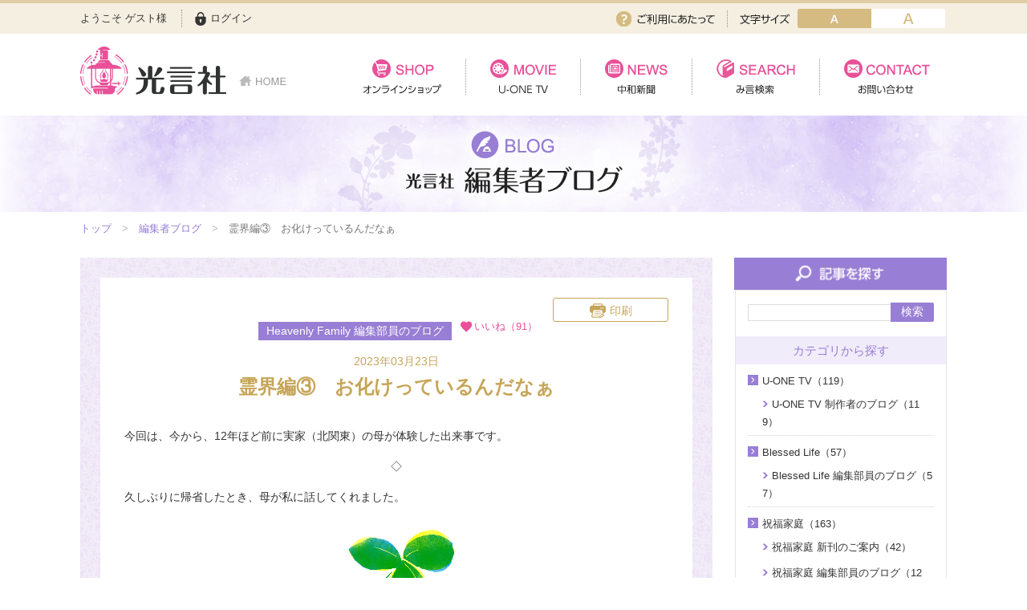

--- FILE ---
content_type: text/html; charset=UTF-8
request_url: https://www.kogensha.jp/editor_blog/detail.php?id=4472
body_size: 5852
content:
<!doctype html>
<html lang="ja">
<head>
	
	<!-- Google Tag Manager -->
	<script>(function(w,d,s,l,i){w[l]=w[l]||[];w[l].push({'gtm.start':
	new Date().getTime(),event:'gtm.js'});var f=d.getElementsByTagName(s)[0],
	j=d.createElement(s),dl=l!='dataLayer'?'&l='+l:'';j.async=true;j.src=
	'https://www.googletagmanager.com/gtm.js?id='+i+dl;f.parentNode.insertBefore(j,f);
	})(window,document,'script','dataLayer','GTM-NQJH3JB');</script>
	<!-- End Google Tag Manager -->
	
	<meta charset="utf-8">
	<meta http-equiv="X-UA-Compatible" content="IE=edge">
		<title>光言社 ポータルサイト - Edblog ブログ &raquo; 霊界編③　お化けっているんだなぁ｜光言社編集者ブログ</title>
		<meta name="keywords" content="KMS, 光言社, 統一教会, 文鮮明, 世界基督教統一神霊協会">
	<meta name="description" content="ＫＭＳ（光言社マルチメディアサービス）はインターネットなどを通じて、各教会、各家庭に、信仰生活に必要とされる映像・活字情報をお届けしています。文鮮明師や統一教会に関する書籍、映像などをはじめとして、数多く取り揃えております。">
	<meta name="viewport" content="width=device-width, initial-scale=1.0">
	<link rel="shortcut icon" href="/favicon.ico" type="image/vnd.microsoft.icon">
	<link rel="icon" href="/favicon.ico" type="image/vnd.microsoft.icon">
	<!-- iOS Safari -->
	<link rel="apple-touch-icon" sizes="180x180" href="/touch-icon.png">
	<!-- iOS Safari(旧) / Android標準ブラウザ(一部) -->
	<link rel="apple-touch-icon-precomposed" href="/touch-icon.png">
	<!-- Android標準ブラウザ(一部) -->
	<link rel="shortcut icon" href="/touch-icon.png">
	<!-- Android Chrome -->
	<link rel="icon" sizes="192x192" href="/touch-icon.png">
	<link rel="stylesheet" href="/assets/styles/import.css">
	<link rel="stylesheet" media="print" href="/assets/styles/print.css">
	<script type="text/javascript" src="//typesquare.com/3/tsst/script/ja/typesquare.js?62319bd3f6984b0f8222362eac1e02e5" charset="utf-8"></script>
	<script type="text/javascript" src="/assets/js/import.js"></script>
		<!--[if lt IE 9]>
		<script src="/assets/js/plugins/html5shiv.min.js"></script>
		<script src="/assets/js/plugins/html5shiv-printshiv.min.js"></script>
	<![endif]-->

	

</head>
<body>
	<!-- Google Tag Manager (noscript) -->
	<noscript><iframe src="https://www.googletagmanager.com/ns.html?id=GTM-NQJH3JB"
	height="0" width="0" style="display:none;visibility:hidden"></iframe></noscript>
	<!-- End Google Tag Manager (noscript) -->
	<div class="wrapper">
		<nav class="gBar">
			<div class="gBar_inner">
				<div class="gBar_member">
								<p class="gBar_name">ようこそ ゲスト様</p>
				
									<p class="gBar_login"><a href="/member/login.php">ログイン</a></p>
								</div>
				<div class="gBar_subNav">
					<p class="gBar_use"><a href="/regist_guide/">ご利用にあたって</a></p>
					<dl class="gBar_fontSize">
						<dt>文字サイズ</dt>
						<dd class="gBar_fontBtn gBar_fontBtn-small"><a href="javascript: void(0);" class="active" data-font-size="small">small</a></dd>
						<dd class="gBar_fontBtn gBar_fontBtn-big"><a href="javascript: void(0);" data-font-size="big">mig</a></dd>
					</dl>
				</div>
			</div>
		</nav><!-- /.gBar -->
		<header class="gHeader">
			<div class="gHeader_inner">
				<div class="gHeader_fixedWrapper">
					<h1 class="gHeader_logoArea">
						<a href="/">
							<span class="gHeader_logo"><img src="/assets/images/global/logo.png" alt="光言社"></span>
							<span class="gHeader_home"><img src="/assets/images/global/home.png" alt="HOME"></span>
						</a>
					</h1>
					<p class="gHeader_gNavBtn sp-only"><a href="javascript: void(0);"><span></span></a></p>
								</div>
				<nav class="gNav">
					<ul class="gNav_list">
						<li class="gNav_item pc-hidden"><a href="/">HOME</a></li>
						<li class="gNav_item gNav_item-01 gNav_item-active"><a href="/shop/">オンラインショップ</a></li>
						<li class="gNav_item gNav_item-02 gNav_item-active"><a href="/movie/">U-ONE TV</a></li>
						<li class="gNav_item gNav_item-03 gNav_item-active"><a href="/news/">中和新聞</a></li>
						<li class="gNav_item gNav_item-04 gNav_item-active"><a href="/mikotoba/">み言検索</a></li>
						<li class="gNav_item gNav_item-05 gNav_item-active"><a href="/contact/">お問い合わせ</a></li>
					</ul>

					<ul class="gNav_subList sp-only">
													<li class="gNav_subItem"><a href="/member/login.php">ログイン</a></li>
												<!-- <li class="gNav_subItem"><a href="/">ご利用にあたって</a></li> -->
						<li class="gNav_subItem"><a href="/company">会社案内</a></li>
						<li class="gNav_subItem"><a href="/privacy">プライバシーポリシー</a></li>
						<!-- <li class="gNav_subItem"><a href="/">サイトマップ</a></li> -->
						<li class="gNav_subItem"><a href="/faq">よくある質問</a></li>
						<li class="gNav_subItem"><a href="/regist_guide/">ご利用にあたって</a></li>
					</ul>


					<p class="gNav_close sp-only"><a href="javascript:void()0;">CLOSE</a></p>
				</nav>
			</div>
		</header><!-- /.gHeader -->

	
		

					<div class="pageCate">
			<div class="pageCate_inner"><img src="/assets/images/editor_blog/page_cate.png" alt="光言社　編集者ブログ"></div>
		</div><!-- /.pageCate -->

		<div class="content">
			<nav class="pankuzu pankuzu-color02">
				<ul class="pankuzu_list">
					<li class="pankuzu_item"><a href="/">トップ</a></li>
										<li class="pankuzu_item"><a href="/editor_blog/">編集者ブログ</a></li>
					<li class="pankuzu_item">霊界編③　お化けっているんだなぁ</li>
									</ul>
			</nav><!-- /.pankuzu -->
			<article class="main">

				<section class="section">
					<div class="frame frame-color02">
						<div class="frame_body">
							<div class="pageHead">
								<p class="pageHead_print"><a href="javascript: print();">印刷</a></p>
								<ul class="pageHead_labels">
																		<li class="pageHead_label pageHead_label-color02">Heavenly Family 編集部員のブログ</li>
																											<li class="pageHead_good">いいね（91）</li>
								</ul>
								<p class="pageHead_date">2023年03月23日</p>
								<h1 class="pageHead_title">霊界編③　お化けっているんだなぁ</h1>
							</div><!-- /.pageHead -->

							<div class="editor">
								<p>今回は、今から、<span>12</span>年ほど前に実家（北関東）の母が体験した出来事です。</p>
<p style="text-align: center;">◇</p>
<p>久しぶりに帰省したとき、母が私に話してくれました。</p>
<p><img src='/files_thumbnail/webp/files_edblog_2023_WF_23656710.webp' alt="" width="174" height="232" style="display: block; margin-left: auto; margin-right: auto;" /></p>
<p>「実は、おまえに言ってないことがあるんだ〜」</p>
<p>「どきっ<span>!</span>！　何？　突然」<span>(^^;</span></p>
<p>「○○さんを知ってっぺ？」</p>
<p>「よーく、知ってるよ」　</p>
<p>「○○さんが亡くなって間もなく、お母ちゃんの夢枕に三日三晩立ったんだよ。</p>
<p>それで、三日目のときに、○○さんに『どうしたの？』って声をかけたら、</p>
<p>頭を下げて謝っているみたいだったんだ。</p>
<p>そのとき、生きているときに、お母ちゃんを苦しめたことがあったから、</p>
<p>あの世に行って、分かったんだろうなあと思って、</p>
<p>『もう、いいよ〜』って言ったら、消えたんだわ。</p>
<p>それで翌日、○○さんの旦那さんの所に行って、命日を聞いたのさ。</p>
<p>『その命日に、好きだった食べ物をお墓に供えてあげてね』と言ってきた。</p>
<p>確か、昔、イチゴって言ってたな〜」</p>
<p>「夢枕に出てきて、お母ちゃん、怖くなかったの？」</p>
<p>「そんなの平気だよ！　だけど、不思議だなあ。やっぱりお化けはいるんだよなぁ。あのとき以来、出てこねえわ」</p>
<p><span>&nbsp;</span></p>
<p>母を通して、霊界があることを教えてもらっています。</p>
<p>そして、生きているときにどう生きることが大切か、もです。</p>
<p>　<span style="color: #800080;">貴</span></p>
							</div><!-- /.editor -->

							<p class="goodBtn">
								
								<a href="javascript:;" class="btn btn-color01 btn-good" data-id="4472" data-num="91">いいね（91）</a>
							</p>
						</div>
					</div><!-- /.frame -->
				</section><!-- /.section -->

				<nav class="pageMove pageMove-color00">
					<ul class="pageMove_list">
												<li class="pageMove_item pageMove_item-prev"><a href="detail.php?id=4456">&laquo; 前の記事へ</a></li>
																		<li class="pageMove_item pageMove_item-next"><a href="detail.php?id=4475">次の記事へ &raquo;</a></li>
											</ul>
				</nav><!-- /.pageMove -->

				<p class="pageBack pageBack-color01"><a href="/editor_blog/" class="">戻る</a></p>
			</article><!-- /.main -->

						<div class="side">
				<div class="section">
					<div class="sideFrame sideFrame-color02">
						<h1 class="sideFrame_title"><img src="/assets/images/side/side_frame/title_search-page.png" alt=""></h1>
						<div class="sideFrame_body">
							<div class="sideSearch sideSearch-color02">
								<form action="/editor_blog/" method="get">
									<p class="sideSearch_word"><input type="text" name="q" id="" value=""></p>
									<p class="sideSearch_submit"><button type="submit" class="sideSearch_btn">検索</button></p>
								</form>
							</div><!-- /.sideSearch -->

							<div class="sideTree sideTree-color02">
								<h2 class="sideTree_title">カテゴリから探す</h2>
								<ul class="sideTree_list">
																		<li class="sideTree_item">
																				<a href="/editor_blog/?c=001">U-ONE TV（119）</a>
										<ul class="sideTree_list sideTree_list-isOpen">
																					<li class="sideTree_item"><a href="/editor_blog/?c=001001">U-ONE TV 制作者のブログ（119）</a></li>
																				</ul>
																			</li>
																		<li class="sideTree_item">
																				<a href="/editor_blog/?c=007">Blessed Life（57）</a>
										<ul class="sideTree_list sideTree_list-isOpen">
																					<li class="sideTree_item"><a href="/editor_blog/?c=007001">Blessed Life 編集部員のブログ（57）</a></li>
																				</ul>
																			</li>
																		<li class="sideTree_item">
																				<a href="/editor_blog/?c=006">祝福家庭（163）</a>
										<ul class="sideTree_list sideTree_list-isOpen">
																					<li class="sideTree_item"><a href="/editor_blog/?c=006001">祝福家庭 新刊のご案内（42）</a></li>
																					<li class="sideTree_item"><a href="/editor_blog/?c=006002">祝福家庭 編集部員のブログ（121）</a></li>
																				</ul>
																			</li>
																		<li class="sideTree_item">
																				<a href="/editor_blog/?c=003">Heavenly Family（旧世界家庭）（240）</a>
										<ul class="sideTree_list sideTree_list-isOpen">
																					<li class="sideTree_item"><a href="/editor_blog/?c=003001">Heavenly Family 新刊のご案内（133）</a></li>
																					<li class="sideTree_item"><a href="/editor_blog/?c=003002">Heavenly Family 編集部員のブログ（106）</a></li>
																					<li class="sideTree_item"><a href="/editor_blog/?c=003004">ヘブファミぬりえ（2）</a></li>
																				</ul>
																			</li>
																		<li class="sideTree_item">
																				<a href="/editor_blog/?c=004">書籍（346）</a>
										<ul class="sideTree_list sideTree_list-isOpen">
																					<li class="sideTree_item"><a href="/editor_blog/?c=004001">光言社 新刊のご案内（121）</a></li>
																					<li class="sideTree_item"><a href="/editor_blog/?c=004003">編集室（144）</a></li>
																					<li class="sideTree_item"><a href="/editor_blog/?c=004004">ほぼ５韓国語講座（25）</a></li>
																					<li class="sideTree_item"><a href="/editor_blog/?c=004002">日本と韓国の文化比較（48）</a></li>
																					<li class="sideTree_item"><a href="/editor_blog/?c=004005">電子書籍 Kindle（8）</a></li>
																				</ul>
																			</li>
																		<li class="sideTree_item">
																				<a href="/editor_blog/?c=008">こうたん（6）</a>
										<ul class="sideTree_list sideTree_list-isOpen">
																					<li class="sideTree_item"><a href="/editor_blog/?c=008001">こうたんのブログ（1）</a></li>
																					<li class="sideTree_item"><a href="/editor_blog/?c=008002">マンガ「こうたんの日常」（5）</a></li>
																				</ul>
																			</li>
																	</ul>
							</div><!-- /.sideTree -->

							<div class="sideCalendar">
								<h2 class="sideCalendar_title">アーカイブ</h2>
								<ul class="sideCalendar_list">
																	<li class="sideCalendar_year">
										<a href="javascript: void(0);">2026年(2) </a>
										<ul class="sideCalendar_month">
																					<li class="sideCalendar_item">
																							<a href="/editor_blog/?y=2026&m=1">1月</a>
																						</li>
																					<li class="sideCalendar_item">
																							2月
																						</li>
																					<li class="sideCalendar_item">
																							3月
																						</li>
																					<li class="sideCalendar_item">
																							4月
																						</li>
																					<li class="sideCalendar_item">
																							5月
																						</li>
																					<li class="sideCalendar_item">
																							6月
																						</li>
																					<li class="sideCalendar_item">
																							7月
																						</li>
																					<li class="sideCalendar_item">
																							8月
																						</li>
																					<li class="sideCalendar_item">
																							9月
																						</li>
																					<li class="sideCalendar_item">
																							10月
																						</li>
																					<li class="sideCalendar_item">
																							11月
																						</li>
																					<li class="sideCalendar_item">
																							12月
																						</li>
																				</ul>
									</li>
																	<li class="sideCalendar_year">
										<a href="javascript: void(0);">2025年(88) </a>
										<ul class="sideCalendar_month">
																					<li class="sideCalendar_item">
																							<a href="/editor_blog/?y=2025&m=1">1月</a>
																						</li>
																					<li class="sideCalendar_item">
																							<a href="/editor_blog/?y=2025&m=2">2月</a>
																						</li>
																					<li class="sideCalendar_item">
																							<a href="/editor_blog/?y=2025&m=3">3月</a>
																						</li>
																					<li class="sideCalendar_item">
																							<a href="/editor_blog/?y=2025&m=4">4月</a>
																						</li>
																					<li class="sideCalendar_item">
																							<a href="/editor_blog/?y=2025&m=5">5月</a>
																						</li>
																					<li class="sideCalendar_item">
																							<a href="/editor_blog/?y=2025&m=6">6月</a>
																						</li>
																					<li class="sideCalendar_item">
																							<a href="/editor_blog/?y=2025&m=7">7月</a>
																						</li>
																					<li class="sideCalendar_item">
																							<a href="/editor_blog/?y=2025&m=8">8月</a>
																						</li>
																					<li class="sideCalendar_item">
																							<a href="/editor_blog/?y=2025&m=9">9月</a>
																						</li>
																					<li class="sideCalendar_item">
																							<a href="/editor_blog/?y=2025&m=10">10月</a>
																						</li>
																					<li class="sideCalendar_item">
																							<a href="/editor_blog/?y=2025&m=11">11月</a>
																						</li>
																					<li class="sideCalendar_item">
																							<a href="/editor_blog/?y=2025&m=12">12月</a>
																						</li>
																				</ul>
									</li>
																	<li class="sideCalendar_year">
										<a href="javascript: void(0);">2024年(79) </a>
										<ul class="sideCalendar_month">
																					<li class="sideCalendar_item">
																							<a href="/editor_blog/?y=2024&m=1">1月</a>
																						</li>
																					<li class="sideCalendar_item">
																							<a href="/editor_blog/?y=2024&m=2">2月</a>
																						</li>
																					<li class="sideCalendar_item">
																							<a href="/editor_blog/?y=2024&m=3">3月</a>
																						</li>
																					<li class="sideCalendar_item">
																							<a href="/editor_blog/?y=2024&m=4">4月</a>
																						</li>
																					<li class="sideCalendar_item">
																							<a href="/editor_blog/?y=2024&m=5">5月</a>
																						</li>
																					<li class="sideCalendar_item">
																							<a href="/editor_blog/?y=2024&m=6">6月</a>
																						</li>
																					<li class="sideCalendar_item">
																							<a href="/editor_blog/?y=2024&m=7">7月</a>
																						</li>
																					<li class="sideCalendar_item">
																							<a href="/editor_blog/?y=2024&m=8">8月</a>
																						</li>
																					<li class="sideCalendar_item">
																							<a href="/editor_blog/?y=2024&m=9">9月</a>
																						</li>
																					<li class="sideCalendar_item">
																							<a href="/editor_blog/?y=2024&m=10">10月</a>
																						</li>
																					<li class="sideCalendar_item">
																							<a href="/editor_blog/?y=2024&m=11">11月</a>
																						</li>
																					<li class="sideCalendar_item">
																							<a href="/editor_blog/?y=2024&m=12">12月</a>
																						</li>
																				</ul>
									</li>
																	<li class="sideCalendar_year">
										<a href="javascript: void(0);">2023年(87) </a>
										<ul class="sideCalendar_month">
																					<li class="sideCalendar_item">
																							<a href="/editor_blog/?y=2023&m=1">1月</a>
																						</li>
																					<li class="sideCalendar_item">
																							<a href="/editor_blog/?y=2023&m=2">2月</a>
																						</li>
																					<li class="sideCalendar_item">
																							<a href="/editor_blog/?y=2023&m=3">3月</a>
																						</li>
																					<li class="sideCalendar_item">
																							<a href="/editor_blog/?y=2023&m=4">4月</a>
																						</li>
																					<li class="sideCalendar_item">
																							<a href="/editor_blog/?y=2023&m=5">5月</a>
																						</li>
																					<li class="sideCalendar_item">
																							<a href="/editor_blog/?y=2023&m=6">6月</a>
																						</li>
																					<li class="sideCalendar_item">
																							<a href="/editor_blog/?y=2023&m=7">7月</a>
																						</li>
																					<li class="sideCalendar_item">
																							<a href="/editor_blog/?y=2023&m=8">8月</a>
																						</li>
																					<li class="sideCalendar_item">
																							<a href="/editor_blog/?y=2023&m=9">9月</a>
																						</li>
																					<li class="sideCalendar_item">
																							<a href="/editor_blog/?y=2023&m=10">10月</a>
																						</li>
																					<li class="sideCalendar_item">
																							<a href="/editor_blog/?y=2023&m=11">11月</a>
																						</li>
																					<li class="sideCalendar_item">
																							<a href="/editor_blog/?y=2023&m=12">12月</a>
																						</li>
																				</ul>
									</li>
																	<li class="sideCalendar_year">
										<a href="javascript: void(0);">2022年(79) </a>
										<ul class="sideCalendar_month">
																					<li class="sideCalendar_item">
																							<a href="/editor_blog/?y=2022&m=1">1月</a>
																						</li>
																					<li class="sideCalendar_item">
																							<a href="/editor_blog/?y=2022&m=2">2月</a>
																						</li>
																					<li class="sideCalendar_item">
																							<a href="/editor_blog/?y=2022&m=3">3月</a>
																						</li>
																					<li class="sideCalendar_item">
																							<a href="/editor_blog/?y=2022&m=4">4月</a>
																						</li>
																					<li class="sideCalendar_item">
																							<a href="/editor_blog/?y=2022&m=5">5月</a>
																						</li>
																					<li class="sideCalendar_item">
																							<a href="/editor_blog/?y=2022&m=6">6月</a>
																						</li>
																					<li class="sideCalendar_item">
																							<a href="/editor_blog/?y=2022&m=7">7月</a>
																						</li>
																					<li class="sideCalendar_item">
																							<a href="/editor_blog/?y=2022&m=8">8月</a>
																						</li>
																					<li class="sideCalendar_item">
																							<a href="/editor_blog/?y=2022&m=9">9月</a>
																						</li>
																					<li class="sideCalendar_item">
																							<a href="/editor_blog/?y=2022&m=10">10月</a>
																						</li>
																					<li class="sideCalendar_item">
																							<a href="/editor_blog/?y=2022&m=11">11月</a>
																						</li>
																					<li class="sideCalendar_item">
																							<a href="/editor_blog/?y=2022&m=12">12月</a>
																						</li>
																				</ul>
									</li>
																	<li class="sideCalendar_year">
										<a href="javascript: void(0);">2021年(73) </a>
										<ul class="sideCalendar_month">
																					<li class="sideCalendar_item">
																							<a href="/editor_blog/?y=2021&m=1">1月</a>
																						</li>
																					<li class="sideCalendar_item">
																							<a href="/editor_blog/?y=2021&m=2">2月</a>
																						</li>
																					<li class="sideCalendar_item">
																							<a href="/editor_blog/?y=2021&m=3">3月</a>
																						</li>
																					<li class="sideCalendar_item">
																							<a href="/editor_blog/?y=2021&m=4">4月</a>
																						</li>
																					<li class="sideCalendar_item">
																							<a href="/editor_blog/?y=2021&m=5">5月</a>
																						</li>
																					<li class="sideCalendar_item">
																							<a href="/editor_blog/?y=2021&m=6">6月</a>
																						</li>
																					<li class="sideCalendar_item">
																							<a href="/editor_blog/?y=2021&m=7">7月</a>
																						</li>
																					<li class="sideCalendar_item">
																							<a href="/editor_blog/?y=2021&m=8">8月</a>
																						</li>
																					<li class="sideCalendar_item">
																							<a href="/editor_blog/?y=2021&m=9">9月</a>
																						</li>
																					<li class="sideCalendar_item">
																							<a href="/editor_blog/?y=2021&m=10">10月</a>
																						</li>
																					<li class="sideCalendar_item">
																							<a href="/editor_blog/?y=2021&m=11">11月</a>
																						</li>
																					<li class="sideCalendar_item">
																							<a href="/editor_blog/?y=2021&m=12">12月</a>
																						</li>
																				</ul>
									</li>
																	<li class="sideCalendar_year">
										<a href="javascript: void(0);">2020年(73) </a>
										<ul class="sideCalendar_month">
																					<li class="sideCalendar_item">
																							<a href="/editor_blog/?y=2020&m=1">1月</a>
																						</li>
																					<li class="sideCalendar_item">
																							<a href="/editor_blog/?y=2020&m=2">2月</a>
																						</li>
																					<li class="sideCalendar_item">
																							<a href="/editor_blog/?y=2020&m=3">3月</a>
																						</li>
																					<li class="sideCalendar_item">
																							<a href="/editor_blog/?y=2020&m=4">4月</a>
																						</li>
																					<li class="sideCalendar_item">
																							<a href="/editor_blog/?y=2020&m=5">5月</a>
																						</li>
																					<li class="sideCalendar_item">
																							<a href="/editor_blog/?y=2020&m=6">6月</a>
																						</li>
																					<li class="sideCalendar_item">
																							<a href="/editor_blog/?y=2020&m=7">7月</a>
																						</li>
																					<li class="sideCalendar_item">
																							<a href="/editor_blog/?y=2020&m=8">8月</a>
																						</li>
																					<li class="sideCalendar_item">
																							<a href="/editor_blog/?y=2020&m=9">9月</a>
																						</li>
																					<li class="sideCalendar_item">
																							<a href="/editor_blog/?y=2020&m=10">10月</a>
																						</li>
																					<li class="sideCalendar_item">
																							<a href="/editor_blog/?y=2020&m=11">11月</a>
																						</li>
																					<li class="sideCalendar_item">
																							<a href="/editor_blog/?y=2020&m=12">12月</a>
																						</li>
																				</ul>
									</li>
																	<li class="sideCalendar_year">
										<a href="javascript: void(0);">2019年(86) </a>
										<ul class="sideCalendar_month">
																					<li class="sideCalendar_item">
																							<a href="/editor_blog/?y=2019&m=1">1月</a>
																						</li>
																					<li class="sideCalendar_item">
																							<a href="/editor_blog/?y=2019&m=2">2月</a>
																						</li>
																					<li class="sideCalendar_item">
																							<a href="/editor_blog/?y=2019&m=3">3月</a>
																						</li>
																					<li class="sideCalendar_item">
																							<a href="/editor_blog/?y=2019&m=4">4月</a>
																						</li>
																					<li class="sideCalendar_item">
																							<a href="/editor_blog/?y=2019&m=5">5月</a>
																						</li>
																					<li class="sideCalendar_item">
																							<a href="/editor_blog/?y=2019&m=6">6月</a>
																						</li>
																					<li class="sideCalendar_item">
																							<a href="/editor_blog/?y=2019&m=7">7月</a>
																						</li>
																					<li class="sideCalendar_item">
																							<a href="/editor_blog/?y=2019&m=8">8月</a>
																						</li>
																					<li class="sideCalendar_item">
																							<a href="/editor_blog/?y=2019&m=9">9月</a>
																						</li>
																					<li class="sideCalendar_item">
																							<a href="/editor_blog/?y=2019&m=10">10月</a>
																						</li>
																					<li class="sideCalendar_item">
																							<a href="/editor_blog/?y=2019&m=11">11月</a>
																						</li>
																					<li class="sideCalendar_item">
																							<a href="/editor_blog/?y=2019&m=12">12月</a>
																						</li>
																				</ul>
									</li>
																	<li class="sideCalendar_year">
										<a href="javascript: void(0);">2018年(67) </a>
										<ul class="sideCalendar_month">
																					<li class="sideCalendar_item">
																							<a href="/editor_blog/?y=2018&m=1">1月</a>
																						</li>
																					<li class="sideCalendar_item">
																							<a href="/editor_blog/?y=2018&m=2">2月</a>
																						</li>
																					<li class="sideCalendar_item">
																							<a href="/editor_blog/?y=2018&m=3">3月</a>
																						</li>
																					<li class="sideCalendar_item">
																							<a href="/editor_blog/?y=2018&m=4">4月</a>
																						</li>
																					<li class="sideCalendar_item">
																							<a href="/editor_blog/?y=2018&m=5">5月</a>
																						</li>
																					<li class="sideCalendar_item">
																							<a href="/editor_blog/?y=2018&m=6">6月</a>
																						</li>
																					<li class="sideCalendar_item">
																							<a href="/editor_blog/?y=2018&m=7">7月</a>
																						</li>
																					<li class="sideCalendar_item">
																							<a href="/editor_blog/?y=2018&m=8">8月</a>
																						</li>
																					<li class="sideCalendar_item">
																							<a href="/editor_blog/?y=2018&m=9">9月</a>
																						</li>
																					<li class="sideCalendar_item">
																							<a href="/editor_blog/?y=2018&m=10">10月</a>
																						</li>
																					<li class="sideCalendar_item">
																							<a href="/editor_blog/?y=2018&m=11">11月</a>
																						</li>
																					<li class="sideCalendar_item">
																							<a href="/editor_blog/?y=2018&m=12">12月</a>
																						</li>
																				</ul>
									</li>
																	<li class="sideCalendar_year">
										<a href="javascript: void(0);">2017年(54) </a>
										<ul class="sideCalendar_month">
																					<li class="sideCalendar_item">
																							<a href="/editor_blog/?y=2017&m=1">1月</a>
																						</li>
																					<li class="sideCalendar_item">
																							<a href="/editor_blog/?y=2017&m=2">2月</a>
																						</li>
																					<li class="sideCalendar_item">
																							<a href="/editor_blog/?y=2017&m=3">3月</a>
																						</li>
																					<li class="sideCalendar_item">
																							<a href="/editor_blog/?y=2017&m=4">4月</a>
																						</li>
																					<li class="sideCalendar_item">
																							<a href="/editor_blog/?y=2017&m=5">5月</a>
																						</li>
																					<li class="sideCalendar_item">
																							<a href="/editor_blog/?y=2017&m=6">6月</a>
																						</li>
																					<li class="sideCalendar_item">
																							<a href="/editor_blog/?y=2017&m=7">7月</a>
																						</li>
																					<li class="sideCalendar_item">
																							<a href="/editor_blog/?y=2017&m=8">8月</a>
																						</li>
																					<li class="sideCalendar_item">
																							<a href="/editor_blog/?y=2017&m=9">9月</a>
																						</li>
																					<li class="sideCalendar_item">
																							<a href="/editor_blog/?y=2017&m=10">10月</a>
																						</li>
																					<li class="sideCalendar_item">
																							<a href="/editor_blog/?y=2017&m=11">11月</a>
																						</li>
																					<li class="sideCalendar_item">
																							<a href="/editor_blog/?y=2017&m=12">12月</a>
																						</li>
																				</ul>
									</li>
																	<li class="sideCalendar_year">
										<a href="javascript: void(0);">2016年(54) </a>
										<ul class="sideCalendar_month">
																					<li class="sideCalendar_item">
																							<a href="/editor_blog/?y=2016&m=1">1月</a>
																						</li>
																					<li class="sideCalendar_item">
																							<a href="/editor_blog/?y=2016&m=2">2月</a>
																						</li>
																					<li class="sideCalendar_item">
																							<a href="/editor_blog/?y=2016&m=3">3月</a>
																						</li>
																					<li class="sideCalendar_item">
																							<a href="/editor_blog/?y=2016&m=4">4月</a>
																						</li>
																					<li class="sideCalendar_item">
																							<a href="/editor_blog/?y=2016&m=5">5月</a>
																						</li>
																					<li class="sideCalendar_item">
																							<a href="/editor_blog/?y=2016&m=6">6月</a>
																						</li>
																					<li class="sideCalendar_item">
																							<a href="/editor_blog/?y=2016&m=7">7月</a>
																						</li>
																					<li class="sideCalendar_item">
																							<a href="/editor_blog/?y=2016&m=8">8月</a>
																						</li>
																					<li class="sideCalendar_item">
																							<a href="/editor_blog/?y=2016&m=9">9月</a>
																						</li>
																					<li class="sideCalendar_item">
																							<a href="/editor_blog/?y=2016&m=10">10月</a>
																						</li>
																					<li class="sideCalendar_item">
																							<a href="/editor_blog/?y=2016&m=11">11月</a>
																						</li>
																					<li class="sideCalendar_item">
																							<a href="/editor_blog/?y=2016&m=12">12月</a>
																						</li>
																				</ul>
									</li>
																	<li class="sideCalendar_year">
										<a href="javascript: void(0);">2015年(52) </a>
										<ul class="sideCalendar_month">
																					<li class="sideCalendar_item">
																							<a href="/editor_blog/?y=2015&m=1">1月</a>
																						</li>
																					<li class="sideCalendar_item">
																							<a href="/editor_blog/?y=2015&m=2">2月</a>
																						</li>
																					<li class="sideCalendar_item">
																							<a href="/editor_blog/?y=2015&m=3">3月</a>
																						</li>
																					<li class="sideCalendar_item">
																							<a href="/editor_blog/?y=2015&m=4">4月</a>
																						</li>
																					<li class="sideCalendar_item">
																							<a href="/editor_blog/?y=2015&m=5">5月</a>
																						</li>
																					<li class="sideCalendar_item">
																							<a href="/editor_blog/?y=2015&m=6">6月</a>
																						</li>
																					<li class="sideCalendar_item">
																							<a href="/editor_blog/?y=2015&m=7">7月</a>
																						</li>
																					<li class="sideCalendar_item">
																							<a href="/editor_blog/?y=2015&m=8">8月</a>
																						</li>
																					<li class="sideCalendar_item">
																							<a href="/editor_blog/?y=2015&m=9">9月</a>
																						</li>
																					<li class="sideCalendar_item">
																							<a href="/editor_blog/?y=2015&m=10">10月</a>
																						</li>
																					<li class="sideCalendar_item">
																							<a href="/editor_blog/?y=2015&m=11">11月</a>
																						</li>
																					<li class="sideCalendar_item">
																							<a href="/editor_blog/?y=2015&m=12">12月</a>
																						</li>
																				</ul>
									</li>
																	<li class="sideCalendar_year">
										<a href="javascript: void(0);">2014年(137) </a>
										<ul class="sideCalendar_month">
																					<li class="sideCalendar_item">
																							<a href="/editor_blog/?y=2014&m=1">1月</a>
																						</li>
																					<li class="sideCalendar_item">
																							<a href="/editor_blog/?y=2014&m=2">2月</a>
																						</li>
																					<li class="sideCalendar_item">
																							<a href="/editor_blog/?y=2014&m=3">3月</a>
																						</li>
																					<li class="sideCalendar_item">
																							<a href="/editor_blog/?y=2014&m=4">4月</a>
																						</li>
																					<li class="sideCalendar_item">
																							<a href="/editor_blog/?y=2014&m=5">5月</a>
																						</li>
																					<li class="sideCalendar_item">
																							<a href="/editor_blog/?y=2014&m=6">6月</a>
																						</li>
																					<li class="sideCalendar_item">
																							<a href="/editor_blog/?y=2014&m=7">7月</a>
																						</li>
																					<li class="sideCalendar_item">
																							8月
																						</li>
																					<li class="sideCalendar_item">
																							9月
																						</li>
																					<li class="sideCalendar_item">
																							<a href="/editor_blog/?y=2014&m=10">10月</a>
																						</li>
																					<li class="sideCalendar_item">
																							<a href="/editor_blog/?y=2014&m=11">11月</a>
																						</li>
																					<li class="sideCalendar_item">
																							<a href="/editor_blog/?y=2014&m=12">12月</a>
																						</li>
																				</ul>
									</li>
																</ul>
							</div><!-- /.sideCalendar -->

							<form action="/editor_blog/" method="get" id="dummyForm" style="display:none;">
																								<input type="text" name="page" id="" value="">
							</form>
						</div>
					</div><!-- /.sideFrame -->
				</div><!-- /.section -->
			</div><!-- /.side -->
		</div><!-- /.content -->


		<div class="gFooter">
			<div class="gFooter_inner">
				<div class="gFooter_toTop"><a href="#"><img src="/assets/images/global/totop.png" alt="PAGE TOP"></a></div>
				<ul class="gFooter_nav">
					<li class="gFooter_item"><a href="/company/">会社案内</a></li>
					<li class="gFooter_item"><a href="/privacy/">プライバシーポリシー</a></li>
					<!-- <li class="gFooter_item"><a href="/">サイトマップ</a></li> -->
					<li class="gFooter_item"><a href="/faq">よくある質問</a></li>
					<li class="gFooter_item"><a href="/regist_guide/">ご利用にあたって</a></li>
				</ul>
				<p class="gFooter_copyright">&copy; KOGENSHA co.,ltd. All rights reserved. </p>
			</div>
		</div><!-- /.gFooter -->

	</div><!-- /.wrapper -->
	<div class="overlay"></div>

	
<script>
	$(function(){
		$('.btn-good').click(function(){
			var $self = $(this);
			var id = $(this).data("id");
			var num = $(this).data("num");
			$.ajax({
				url: 'good.php',
				dataType: 'json',
				type:'get',
				data: {
					'id':id,
					'num':num
				},
				success: function(data) {
					if(data.success){
						$self.html("いいね（" + (num+1) + "）");
					}
				}
			});
		});
	});
</script>

	<div class="modalContent"></div><!-- /.modalContent -->

<script>
	var _gaq = _gaq || [];
	_gaq.push(['_setAccount', 'UA-16811239-3']);
	_gaq.push(['_trackPageview']);
	(function() {
		var ga = document.createElement('script'); ga.type = 'text/javascript'; ga.async = true;
		ga.src = ('https:' == document.location.protocol ? 'https://ssl' : 'http://www') + '.google-analytics.com/ga.js';
		var s = document.getElementsByTagName('script')[0]; s.parentNode.insertBefore(ga, s);
	})();
</script>


</body>
</html>

--- FILE ---
content_type: text/css
request_url: https://www.kogensha.jp/assets/styles/import.css
body_size: 95
content:
@import url(default.css);

@import url(https://maxcdn.bootstrapcdn.com/font-awesome/4.5.0/css/font-awesome.min.css);

@import url(plugins/slider-pro.css);

@import url(plugins/slick.css);

@import url(plugins/slick-theme.css);

@import url(plugins/tooltipster.css);

@import url(plugins/datatables.min.css);

@import url(plugins/jquery.booklet.latest.css);

@import url(shared.css);

@import url(global.css);

@import url(side.css);

@import url(parts.css);

@import url(module.css);

@import url(page.css);


--- FILE ---
content_type: text/css
request_url: https://www.kogensha.jp/assets/styles/plugins/jquery.booklet.latest.css
body_size: 1487
content:
/*
 * jQuery Booklet Plugin
 * Copyright (c) 2010 - 2014 William Grauvogel (http://builtbywill.com/)
 *
 * Licensed under the MIT license (http://www.opensource.org/licenses/mit-license.php)
 *
 * Version : 1.4.4
 *
 * Originally based on the work of:
 *	1) Charles Mangin (http://clickheredammit.com/pageflip/)
 */
.booklet {
	width: 800px;
	height: 600px;
	position: relative;
	margin: 0 auto;
	overflow: visible !important;
}

.booklet .b-page {
	left: 0;
	top: 0;
	position: absolute;
	overflow: hidden;
	padding: 0;
	outline: 1px solid transparent;
}

/* Page Wrappers */
.booklet .b-wrap {
	top: 0;
	position: absolute;
  /* background:#fff; */;
}

.booklet .b-pN .b-wrap,
.booklet .b-p1 .b-wrap,
.booklet .b-p2 .b-wrap,
.booklet .b-p3 .b-wrap,
.booklet .b-p4 .b-wrap {
	left: 0;
}

.booklet .b-p0 .b-wrap {
	right: 0;
}

/* Custom Page Types */
.booklet .b-page-blank {
	padding: 0;
	width: 100%;
	height: 100%;
}

.booklet .b-page-cover {
	padding: 0;
	width: 100%;
	height: 100%;
	background: #925C0E;
}

.booklet .b-page-cover h3 {
	color: #fff;
	text-shadow: 0 1px 3px #222;
}

/* Page Numbers */
.booklet .b-counter {
	bottom: 10px;
	position: absolute;
	display: block;
	width: 25px;
	height: 20px;
	background: #ccc;
	color: #444;
	text-align: center;
	font-family: Georgia, "Times New Roman", Times, serif;
	font-size: 10px;
	padding: 5px 0 0;
}

.booklet .b-wrap-left .b-counter {
	left: 10px;
}

.booklet .b-wrap-right .b-counter {
	right: 10px;
}

/* Page Shadows */
.booklet .b-shadow-f {
	right: 0;
	top: 0;
	position: absolute;
	opacity: 0;
	-ms-filter: "progid:DXImageTransform.Microsoft.Alpha(Opacity=0)";
	background-image: url("../images/plugins/booklet/shadow-top-forward.png");
	background-repeat: repeat-y;
	background-position: 100% 0;
}

.booklet .b-shadow-b {
	left: 0;
	top: 0;
	position: absolute;
	opacity: 0;
	-ms-filter: "progid:DXImageTransform.Microsoft.Alpha(Opacity=0)";
	background-image: url("../images/plugins/booklet/shadow-top-back.png");
	background-repeat: repeat-y;
	background-position: 0 0;
}

.booklet .b-p0 {
	background-image: url("../images/plugins/booklet/shadow.png");
	background-repeat: repeat-y;
	background-position: 100% 10px;
}

.booklet .b-p3 {
	background-image: url("../images/plugins/booklet/shadow.png");
	background-repeat: repeat-y;
	background-position: 0 10px;
}

/* Overlay Controls */
.booklet .b-grab {
	cursor: url("../images/plugins/booklet/openhand.cur"), default;
}

.booklet .b-grabbing {
	cursor: url("../images/plugins/booklet/closedhand.cur"), default;
}

/* Overlay Controls */
.booklet .b-overlay {
	top: 0;
	position: absolute;
	height: 100%;
	width: 50%;
}

.booklet .b-overlay-prev {
	left: 0;
}

.booklet .b-overlay-next {
	right: 0;
}

/* Tab Controls */
.booklet .b-tab {
	background: #000;
	height: 40px;
	width: 100%;
	padding: 10px 0 0;
	text-align: center;
	color: #ccc;
	position: absolute;
	font-size: 11px;
}

.booklet .b-tab-prev {
	left: 0;
}

.booklet .b-tab-next {
	right: 0;
}

.booklet .b-tab:hover {
	background: #aaa;
	color: #000;
}

/* Arrow Controls */
.booklet .b-arrow {
	display: block;
	position: absolute;
	text-indent: -9999px;
	top: 0;
	height: 100%;
	width: 74px;
}

.booklet .b-arrow div {
	display: none;
	text-indent: -9999px;
	height: 170px;
	width: 74px;
	position: absolute;
	left: 0;
	top: 25%;
}

.booklet .b-arrow-next {
	right: -80px;
}

.booklet .b-arrow-prev {
	left: -80px;
}

.booklet .b-arrow-next div {
	background: url("../images/plugins/booklet/arrow-next.png") no-repeat left top;
}

.booklet .b-arrow-prev div {
	background: url("../images/plugins/booklet/arrow-prev.png") no-repeat left top;
}

/* @z-index fix (needed for older IE browsers)
----------------------------------------*/
body {
	z-index: 0;
}

.b-menu {
	z-index: 100;
}

.b-selector {
	z-index: 100;
}

.booklet {
	z-index: 10;
}

.b-pN {
	z-index: 10;
}

.b-p0 {
	z-index: 30;
}

.b-p1 {
	z-index: 20;
}

.b-p2 {
	z-index: 20;
}

.b-p3 {
	z-index: 30;
}

.b-p4 {
	z-index: 10;
}

.b-prev {
	z-index: 40;
}

.b-next {
	z-index: 40;
}

.b-counter {
	z-index: 40;
}

/* @Menu Items
----------------------------------------*/
.b-menu {
	height: 40px;
	padding: 0 0 10px;
}

.b-selector {
	height: 40px;
	position: relative;
	float: right;
	border: none;
	color: #cecece;
	cursor: pointer;
	font: normal 12px "Myriad Pro", Myriad, "DejaVu Sans Condensed","Liberation Sans", "Nimbus Sans L", Tahoma, Geneva, "Helvetica Neue", Helvetica, Arial, sans-serif;
}

.b-selector .b-current {
	padding: 8px 15px 12px;
	line-height: 20px;
	min-width: 18px;
	height: 20px;
	display: block;
	background: #000;
	text-align: center;
}

.b-selector-page {
	width: auto;
	margin-left: 15px;
}

.b-selector-chapter {
	width: auto;
}

.b-selector:hover {
	color: #fff;
	background-position: left 0;
}

.b-selector:hover .b-current {
	background-position: right 0;
}

.b-selector ul {
	overflow: hidden;
	margin: 0;
	list-style: none !important;
	position: absolute;
	top: 40px;
	right: 0;
	padding: 0 0 10px;
	background: #000;
	width: 240px;
}

.b-selector li {
	border: none;
}

.b-selector a {
	color: #cecece;
	height: 14px;
	text-decoration: none;
	display: block;
	padding: 5px 10px;
}

.b-selector a .b-text {
	float: left;
	clear: none;
}

.b-selector a .b-num {
	float: right;
	clear: none;
}

.b-selector a:hover {
	color: #fff;
}


--- FILE ---
content_type: text/css
request_url: https://www.kogensha.jp/assets/styles/page.css
body_size: 1595
content:
.pageBack {
	text-align: center;
}

.pageBack a {
	display: inline-block;
	width: 187px;
	height: 32px;
	line-height: 32px;
	font-size: 14px;
	color: #fff;
	border-radius: 3px;
	background: #C6A558;
}

.pageBack a:before {
	content: url(../images/bullets/arrow-right_color04.png);
	display: inline-block;
	margin: 0 5px 0 0;
}

.pageBack-color00 a {
	background: #C6A558;
}

.pageBack-color00:before {
	content: url(../images/bullets/arrow-right_color04.png);
}

.pageBack-color01 a {
	background: #e95098;
}

.pageBack-color02 a {
	background: #987ed4;
}

.pageBack-color03 a {
	background: #7cba4d;
}

/*============================================================
  pageID-movieSeries
============================================================*/
.pageID-movieSeries .blocks_series {
	display: table;
	width: 100%;
}

.pageID-movieSeries .blocks_seriesInner {
	display: table-cell;
	width: 100%;
	vertical-align: middle;
	height: 3em;
	line-height: 1.4;
}

/*============================================================
  pageID-movieDetail
============================================================*/
.pageID-movieDetail table th {
	width: 190px;
}

.pageID-movieDetail .recordDate {
	overflow: hidden;
}

.pageID-movieDetail .recordDate dt {
	float: left;
	margin: 0 1em -0px 0;
}

.pageID-movieDetail .recordDate dd {
	overflow: hidden;
}

/*============================================================
  pageID-ebookDetail
============================================================*/
.pageID-ebookDetail .ebookDetail {
	overflow: hidden;
}

.pageID-ebookDetail .ebookDetail_left {
	float: left;
	width: 202px;
	margin: 0 30px 0 0;
	text-align: center;
}

.pageID-ebookDetail .ebookDetail_left > :first-child {
	margin-top: 0;
}

.pageID-ebookDetail .ebookDetail_img {
	border: 1px solid #e0e0e0;
}

.pageID-ebookDetail .ebookDetail_img img {
	max-width: 100%;
}

.pageID-ebookDetail .ebookDetail_free {
	margin: 15px 0 0;
}

.pageID-ebookDetail .ebookDetail_free a, .pageID-ebookDetail .ebookDetail_free span {
	display: block;
	background: #987ed4;
	color: #fff;
	font-size: 18.461px;
	font-size: 1.15385rem;
	padding: 4px 10px;
}

.pageID-ebookDetail .ebookDetail_body {
	overflow: hidden;
}

.pageID-ebookDetail .ebookDetail_body > :first-child {
	margin-top: 0;
}

.pageID-ebookDetail .ebookDetail_body th {
	width: 145px;
}

.pageID-ebookDetail .ebookDetail_label {
	display: inline-block;
	color: #fff;
	font-family: Arial;
	padding: 3px 9px;
	line-height: 1;
	background: #C6A558;
}

.pageID-ebookDetail .ebookDetail_label-color00 {
	background: #C6A558;
}

.pageID-ebookDetail .ebookDetail_label-color01 {
	background: #e95098;
}

.pageID-ebookDetail .ebookDetail_label-color02 {
	background: #987ed4;
}

.pageID-ebookDetail .ebookDetail_label-color03 {
	background: #7cba4d;
}

.pageID-ebookDetail .ebookDetail_download {
	text-align: right;
}

.pageID-ebookDetail .ebookDetail_download a {
	display: inline-block;
	text-align: center;
	font-size: 15px;
	color: #fff;
	font-weight: bold;
	border-radius: 3px;
	width: 234px;
	height: 40px;
	line-height: 44px;
	background: #C6A558;
}

.pageID-ebookDetail .ebookDetail_download a:before {
	content: url(../images/icons/ebook.png);
	display: inline-block;
	margin: 0 5px 0 0;
	position: relative;
	top: 5px;
	line-height: 1;
}

.pageID-ebookDetail .ebookDetail_download-color00 a {
	background: #C6A558;
}

.pageID-ebookDetail .ebookDetail_download-color01 a {
	background: #e95098;
}

.pageID-ebookDetail .ebookDetail_download-color02 a {
	background: #987ed4;
}

.pageID-ebookDetail .ebookDetail_download-color03 a {
	background: #7cba4d;
}

.pageID-ebookDetail .editor {
	margin: 40px 0 0;
}

/*============================================================
  pageID-login
============================================================*/
.pageID-login .pageSubHeader_title {
	font-size: 28.307px;
	font-size: 1.76923rem;
}

.pageID-login form > :first-child {
	margin-top: 0;
}

.pageID-login .input {
	display: table;
	width: 100%;
	margin: 15px 0 0;
}

.pageID-login .input dt {
	display: table-cell;
	width: 85px;
	font-weight: bold;
}

.pageID-login .input dd {
	display: table-cell;
}

.pageID-login .input_note {
	color: #767676;
	margin: 5px 0 0;
}

.pageID-login .input_remainder {
	margin: 5px 0 0;
}

.pageID-login .input_remainder:before {
	content: url(../images/bullets/minbox-arrow_right_color01.png);
	display: inline-block;
	margin: 0 5px 0 0;
	position: relative;
	top: 2px;
}

.pageID-login .input_remainder a {
	color: #333;
}

.pageID-login .loginBtn {
	text-align: center;
}

.pageID-login .loginBtn .btn {
	width: 305px;
	height: 36px;
	line-height: 38px;
	padding: 0;
}

.pageID-login .annotation {
	overflow: hidden;
	margin: 30px 0 0;
}

.pageID-login .annotation dt {
	float: left;
}

.pageID-login .annotation dd {
	overflow: hidden;
}

.pageID-login .registBtn {
	text-align: center;
	margin: 30px 0 0;
}

.pageID-login .registBtn .btn {
	font-size: 15px;
	width: 305px;
	height: 36px;
	line-height: 38px;
	padding: 0;
}

.pageID-login .registBtn .btn-pen:before {
	top: 3px;
}

.pageID-login .registBtn .btn-tall {
	height: 60px;
	line-height: 60px;
}

/*============================================================
   pageID-registChoice
 ============================================================*/
.pageID-registChoice .choiceBlock {
	margin: 40px 0 0;
	border-top: 1px solid #e5e5e5;
}

.pageID-registChoice .choiceBlock-first {
	margin: 20px 0 0;
	border-top: none;
}

.pageID-registChoice .choiceBlock_subTitle {
	color: #f00;
}

.pageID-registChoice .choiceBlock_btn {
	overflow: hidden;
	width: 300px;
	margin: 30px auto 0;
}

.pageID-registChoice .choiceBlock_arrowLink {
	margin: 10px 0 0;
	padding-left: 22px;
	text-indent: -22px;
}

.pageID-registChoice .choiceBlock_arrowLink a {
	color: #333;
}

.pageID-registChoice .choiceBlock_arrowLink a:before {
	content: url(../images/bullets/minbox-arrow_right_color01.png);
	display: inline;
	margin: 0 5px 0 0;
	position: relative;
	top: 2px;
}

.pageID-registChoice .choiceBlock_arrowLink-red > a {
	color: #f00;
}

/*============================================================
  pageID-shopTop
============================================================*/
.pageID-shopTop {
  /*  bnr3Col
	----------------------------------------------------------------------*/
  /*  bnr2Col
	----------------------------------------------------------------------*/;
}

.pageID-shopTop .mainImage {
	height: 425px;
	margin: 10px auto 0;
}

.pageID-shopTop .mainImage_img {
	width: 1080px;
	height: 425px;
}

.pageID-shopTop .mainImage_img > a {
	display: block;
}

.pageID-shopTop .mainImage_img img {
	max-width: 100%;
	max-height: 100%;
}

.pageID-shopTop .mainImage_arrow {
	display: block;
	position: absolute;
	top: 0;
	margin: 0;
	width: auto;
	height: 425px;
	z-index: 100;
}

.pageID-shopTop .mainImage_arrow-prev {
	background: url(../images/top/main_image_arrow-left.png) 20px center no-repeat;
	width: 55px;
	left: 0;
}

.pageID-shopTop .mainImage_arrow-next {
	background: url(../images/top/main_image_arrow-right.png) 20px center no-repeat;
	width: 55px;
	right: 0;
}

.pageID-shopTop .bnr3Col_list {
	letter-spacing: -.44em;
	margin: -12px 0 0 -12px;
}

.pageID-shopTop .bnr3Col_item {
	display: inline-block;
	vertical-align: top;
	letter-spacing: normal;
	margin: 12px 0 0 12px;
}

.pageID-shopTop .bnr3Col_item a {
	display: block;
	width: 254px;
	height: 93px;
	line-height: 93px;
	text-align: center;
}

.pageID-shopTop .bnr3Col_item img {
	vertical-align: middle;
}

.pageID-shopTop .bnr2Col_list {
	letter-spacing: -.44em;
	margin: -20px 0 0 -20px;
}

.pageID-shopTop .bnr2Col_item {
	display: inline-block;
	vertical-align: top;
	letter-spacing: normal;
	margin: 20px 0 0 20px;
}

.pageID-shopTop .bnr2Col_item a {
	display: block;
	width: 384px;
	height: 140px;
	line-height: 140px;
	text-align: center;
}

.pageID-shopTop .bnr2Col_item img {
	vertical-align: middle;
}

@media screen and (max-width: 767px) {
	.pageID-movieDetail table th {
		width: 100%;
	}

	.pageID-ebookDetail .ebookDetail_left {
		float: none;
		margin: 0;
		width: auto;
		text-align: center;
	}

	.pageID-ebookDetail .ebookDetail_body {
		margin: 20px 0 0;
	}

	.pageID-ebookDetail .ebookDetail_body th {
		width: auto;
	}

	.pageID-ebookDetail .ebookDetail_download {
		text-align: center;
	}

	.pageID-login .input {
		display: block;
	}

	.pageID-login .input dt, .pageID-login .input dd {
		display: block;
	}

	.pageID-login .input_remainder {
		text-align: center;
	}

	.pageID-login .annotation dt {
		float: none;
	}

	.pageID-login .loginBtn .btn,
  .pageID-login .registBtn .btn {
		width: 100%;
	}

	.pageID-registChoice .choiceBlock_btn {
		width: 100%;
	}

	.pageID-shopTop .mainImage {
		width: auto;
		height: auto;
	}

	.pageID-shopTop .mainImage_img {
		width: auto;
		height: auto;
	}

	.pageID-shopTop .mainImage_img img {
		max-width: 355px;
		width: 100%;
		margin: 0 auto;
	}

	.pageID-shopTop {
    /*  bnr3Col
		----------------------------------------------------------------------*/
    /*  bnr2Col
		----------------------------------------------------------------------*/;
	}

	.pageID-shopTop .mainImage {
		margin: 10px auto 0;
		width: auto;
		height: auto;
	}

	.pageID-shopTop .bnr3Col_list {
		text-align: center;
	}

	.pageID-shopTop .bnr3Col_item img {
		display: inline-block;
	}

	.pageID-shopTop .bnr3Col_item a {
		width: auto;
		height: auto;
		line-height: 1;
	}

	.pageID-shopTop .bnr2Col_list {
		text-align: center;
	}

	.pageID-shopTop .bnr2Col_item img {
		display: inline-block;
	}

	.pageID-shopTop .bnr2Col_item a {
		width: auto;
		height: auto;
		line-height: 1;
	}
}


--- FILE ---
content_type: text/css
request_url: https://www.kogensha.jp/assets/styles/print.css
body_size: 71
content:
body {
	overflow: visible !important;
}

.gBar,
.gHeader,
.pageCate,
.pankuzu,
.side,
.gFooter,
.pageBack {
	display: none;
}

.content,
.main {
	display: block;
	width: auto;
	margin: 0;
}

.pageHead_print {
	display: none;
}
